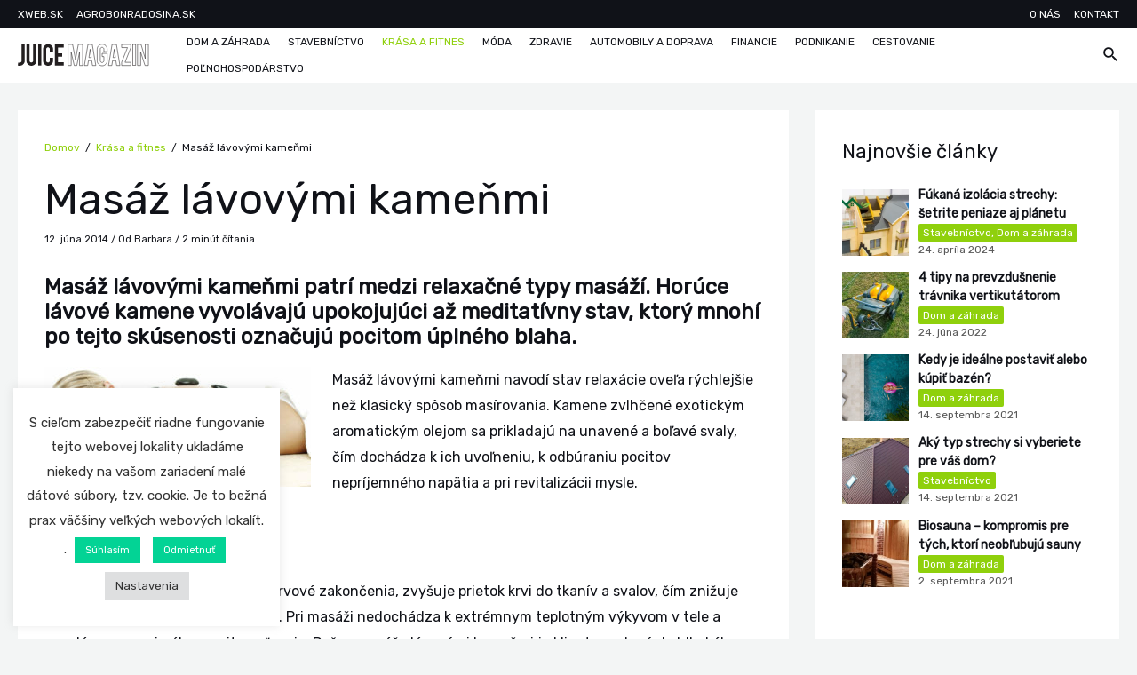

--- FILE ---
content_type: image/svg+xml
request_url: https://juicemagazin.sk/wp-content/uploads/2022/06/juicemag.svg
body_size: 1541
content:
<svg xmlns="http://www.w3.org/2000/svg" xmlns:xlink="http://www.w3.org/1999/xlink" xmlns:serif="http://www.serif.com/" width="306px" height="61px" xml:space="preserve" style="fill-rule:evenodd;clip-rule:evenodd;stroke-miterlimit:10;">
    <g transform="matrix(1,0,0,1,-4.36409e-05,-8.73848)">
        <g transform="matrix(0.387598,0,0,0.387598,2.67258e-05,11.9561)">
            <g transform="matrix(1.52022,0,0,1.52022,41.1403,36.9613)">
                <g>
                    <path d="M0,43.52C0,48.942 -1.897,53.529 -5.692,57.279C-9.487,61.031 -14.074,62.907 -19.451,62.907C-22.573,62.907 -25.11,62.582 -27.062,61.93L-25.306,50.481C-23.918,50.742 -22.726,50.872 -21.728,50.872C-21.121,50.916 -20.254,50.894 -19.125,50.806C-17.131,50.676 -15.45,49.96 -14.084,48.66C-12.718,47.359 -12.035,45.732 -12.035,43.781L-12.035,-19.387L0,-19.387L0,43.52Z" style="fill:rgb(35,31,32);fill-rule:nonzero;"></path>
                </g>
            </g>
            <g transform="matrix(1.52022,0,0,1.52022,80.877,7.29063)">
                <g>
                    <path d="M0,82.424C-5.421,82.424 -10.018,80.537 -13.791,76.764C-17.564,72.99 -19.451,68.416 -19.451,63.037L-19.451,0L-7.416,0L-7.416,62.907C-7.416,64.86 -6.723,66.518 -5.334,67.884C-3.947,69.25 -2.277,69.934 -0.325,69.934C1.626,69.934 3.285,69.25 4.651,67.884C6.018,66.518 6.701,64.86 6.701,62.907L6.701,0L19.516,0L19.516,63.037C19.516,68.502 17.607,73.1 13.792,76.829C9.975,80.56 5.377,82.424 0,82.424" style="fill:rgb(35,31,32);fill-rule:nonzero;"></path>
                </g>
            </g>
            <g transform="matrix(-1.52022,0,0,1.52022,260.48,3.55422)">
                <g>
                    <rect x="79.524" y="2.458" width="12.295" height="81.513" style="fill:rgb(35,31,32);"></rect>
                </g>
            </g>
            <g transform="matrix(1.52022,0,0,1.52022,179.619,5.90707)">
                <g>
                    <path d="M0,83.464C-5.422,83.464 -10.03,81.568 -13.824,77.772C-17.62,73.977 -19.516,69.391 -19.516,64.013L-19.516,19.516C-19.516,14.095 -17.608,9.487 -13.792,5.692C-9.976,1.898 -5.378,0 0,0C5.42,0 10.018,1.909 13.791,5.725C17.564,9.541 19.451,14.139 19.451,19.516L19.451,28.818L6.7,28.818L6.7,19.256C6.7,17.304 6.006,15.635 4.619,14.247C3.23,12.859 1.561,12.165 -0.391,12.165C-2.342,12.165 -4.001,12.859 -5.367,14.247C-6.733,15.635 -7.417,17.304 -7.417,19.256L-7.417,63.883C-7.417,65.834 -6.733,67.493 -5.367,68.86C-4.001,70.226 -2.342,70.908 -0.391,70.908C1.561,70.908 3.23,70.226 4.619,68.86C6.006,67.493 6.7,65.834 6.7,63.883L6.7,52.628L19.451,52.628L19.451,64.013C19.451,69.435 17.542,74.031 13.726,77.804C9.909,81.577 5.334,83.464 0,83.464" style="fill:rgb(35,31,32);fill-rule:nonzero;"></path>
                </g>
            </g>
            <g transform="matrix(1.52022,0,0,1.52022,219.356,7.19167)">
                <g>
                    <path d="M0,81.578L0,0L34.999,0L34.999,12.361L12.295,12.361L12.295,34.609L28.884,34.609L28.884,46.97L12.295,46.97L12.295,69.218L34.999,69.218L34.999,81.578L0,81.578Z" style="fill:rgb(35,31,32);fill-rule:nonzero;"></path>
                </g>
            </g>
            <g transform="matrix(1.52022,0,0,1.52022,316.602,7.19167)">
                <g>
                    <path d="M0,81.578L-12.295,81.578L-12.295,0L5.349,0L16.807,58.601L27.806,0L44.757,0L44.757,81.578L32.461,81.578L32.461,30.316L21.794,81.578L11.906,81.578L0,30.446L0,81.578Z" style="fill:none;fill-rule:nonzero;stroke:rgb(35,31,32);stroke-width:1.86px;"></path>
                </g>
            </g>
            <g transform="matrix(1.52022,0,0,1.52022,428.676,102.825)">
                <g>
                    <path d="M0,-44.171L-4.555,-12.034L4.553,-12.034L0,-44.171ZM-6.459,-0.065L-9.447,18.671L-22.249,18.671L-8.391,-62.842L8.521,-62.842L22.182,18.671L9.254,18.671L6.377,-0.065L-6.459,-0.065Z" style="fill:none;fill-rule:nonzero;stroke:rgb(35,31,32);stroke-width:1.86px;"></path>
                </g>
            </g>
            <g transform="matrix(1.52022,0,0,1.52022,500.202,5.90707)">
                <g>
                    <path d="M0,83.464C-5.422,83.464 -10.029,81.556 -13.823,77.739C-17.619,73.923 -19.516,69.347 -19.516,64.013L-19.516,19.516C-19.516,14.095 -17.607,9.487 -13.791,5.692C-9.976,1.898 -5.378,0 0,0C5.421,0 10.019,1.909 13.792,5.725C17.564,9.541 19.451,14.139 19.451,19.516L19.451,28.818L6.701,28.818L6.701,19.256C6.701,17.304 6.007,15.635 4.619,14.247C3.23,12.859 1.562,12.165 -0.39,12.165C-2.342,12.165 -4.001,12.859 -5.366,14.247C-6.732,15.635 -7.416,17.304 -7.416,19.256L-7.416,63.883C-7.416,65.834 -6.732,67.493 -5.366,68.86C-4.001,70.226 -2.342,70.908 -0.39,70.908C1.562,70.908 3.23,70.228 4.619,68.865C6.007,67.503 6.701,65.849 6.701,63.902L6.701,47.879L-0.13,47.879L-0.13,35.519L19.451,35.519L19.451,64.013C19.451,69.435 17.542,74.031 13.727,77.804C9.91,81.577 5.335,83.464 0,83.464Z" style="fill:none;fill-rule:nonzero;stroke:rgb(35,31,32);stroke-width:1.86px;"></path>
                </g>
            </g>
            <g transform="matrix(1.52022,0,0,1.52022,571.7,102.825)">
                <g>
                    <path d="M0,-44.171L-4.554,-12.034L4.554,-12.034L0,-44.171ZM-6.458,-0.065L-9.446,18.671L-22.248,18.671L-8.391,-62.842L8.522,-62.842L22.183,18.671L9.255,18.671L6.378,-0.065L-6.458,-0.065Z" style="fill:none;fill-rule:nonzero;stroke:rgb(35,31,32);stroke-width:1.86px;"></path>
                </g>
            </g>
            <g transform="matrix(1.52022,0,0,1.52022,670.21,131.209)">
                <g>
                    <path d="M0,-81.513L0,-69.153L-22.64,-12.231L0,-12.231L0,0L-35.909,0L-35.909,-12.308L-13.206,-69.218L-35.909,-69.153L-35.909,-81.513L0,-81.513Z" style="fill:none;fill-rule:nonzero;stroke:rgb(35,31,32);stroke-width:1.86px;"></path>
                </g>
            </g>
            <g transform="matrix(-1.52022,0,0,1.52022,1379.5,3.55422)">
                <g>
                    <rect x="447.57" y="2.458" width="12.295" height="81.513" style="fill:none;stroke:rgb(35,31,32);stroke-width:1.86px;"></rect>
                </g>
            </g>
            <g transform="matrix(1.52022,0,0,1.52022,730.503,131.209)">
                <g>
                    <path d="M0,-81.578L16.315,-26.752L16.315,-81.578L28.611,-81.578L28.611,0L15.405,0L-1.509,-52.239L-1.509,0L-13.804,0L-13.804,-81.578L0,-81.578Z" style="fill:none;fill-rule:nonzero;stroke:rgb(35,31,32);stroke-width:1.86px;"></path>
                </g>
            </g>
        </g>
    </g>
</svg>

--- FILE ---
content_type: image/svg+xml
request_url: https://juicemagazin.sk/wp-content/uploads/rss.svg
body_size: 535
content:
<?xml version="1.0" encoding="UTF-8" standalone="no"?>
<!DOCTYPE svg PUBLIC "-//W3C//DTD SVG 1.1//EN" "http://www.w3.org/Graphics/SVG/1.1/DTD/svg11.dtd">
<svg width="100%" height="100%" viewBox="0 0 448 512" version="1.1" xmlns="http://www.w3.org/2000/svg" xmlns:xlink="http://www.w3.org/1999/xlink" xml:space="preserve" xmlns:serif="http://www.serif.com/" style="fill-rule:evenodd;clip-rule:evenodd;stroke-linejoin:round;stroke-miterlimit:2;">
    <path d="M25.57,176.1C12.41,175.4 0.912,185.2 0.052,198.4C-0.807,211.6 9.225,223.05 22.442,223.9C142.542,231.775 248.142,336.6 256.042,457.5C256.9,470.3 267.4,480 279.1,480C279.631,480 280.162,479.969 280.694,479.938C293.914,479.094 303.944,467.658 303.084,454.438C294.6,310.3 169.7,185.4 25.57,176.1ZM32,32C14.33,32 0,46.31 0,64C0,81.69 14.33,96 32,96C226.1,96 384,253.9 384,448C384,465.69 398.33,480 416,480C433.67,480 448,465.69 448,448C448,218.6 261.4,32 32,32ZM63.1,351.9C28.63,351.9 0,380.6 0,416C0,451.4 28.63,480 63.1,480C97.57,480 127.18,451.38 127.18,416C127.18,380.62 99.37,351.9 63.1,351.9Z" style="fill:rgb(255,173,0);fill-rule:nonzero;"/>
</svg>


--- FILE ---
content_type: image/svg+xml
request_url: https://juicemagazin.sk/wp-content/uploads/2021/09/juicemag-footer.svg
body_size: 1610
content:
<svg xmlns="http://www.w3.org/2000/svg" xmlns:xlink="http://www.w3.org/1999/xlink" xmlns:serif="http://www.serif.com/" width="197px" height="158px" xml:space="preserve" style="fill-rule:evenodd;clip-rule:evenodd;stroke-miterlimit:10;">
    <g transform="matrix(1,0,0,1,-49.8642,8.02194)">
        <g transform="matrix(0.387598,0,0,0.387598,2.67258e-05,11.9561)">
            <g transform="matrix(1,0,0,1,-0.588819,0)">
                <g transform="matrix(2.66214,0,0,2.66214,215.526,2.83746)">
                    <g>
                        <path d="M0,43.52C0,48.942 -1.897,53.529 -5.692,57.279C-9.487,61.031 -14.074,62.907 -19.451,62.907C-22.573,62.907 -25.11,62.582 -27.062,61.93L-25.306,50.481C-23.918,50.742 -22.726,50.872 -21.728,50.872C-21.121,50.916 -20.254,50.894 -19.125,50.806C-17.131,50.676 -15.45,49.96 -14.084,48.66C-12.718,47.359 -12.035,45.732 -12.035,43.781L-12.035,-19.387L0,-19.387L0,43.52Z" style="fill:rgb(35,31,32);fill-rule:nonzero;"></path>
                    </g>
                </g>
                <g transform="matrix(2.66214,0,0,2.66214,285.111,-49.1204)">
                    <g>
                        <path d="M0,82.424C-5.421,82.424 -10.018,80.537 -13.791,76.764C-17.564,72.99 -19.451,68.416 -19.451,63.037L-19.451,0L-7.416,0L-7.416,62.907C-7.416,64.86 -6.723,66.518 -5.334,67.884C-3.947,69.25 -2.277,69.934 -0.325,69.934C1.626,69.934 3.285,69.25 4.651,67.884C6.018,66.518 6.701,64.86 6.701,62.907L6.701,0L19.516,0L19.516,63.037C19.516,68.502 17.607,73.1 13.792,76.829C9.975,80.56 5.377,82.424 0,82.424" style="fill:rgb(35,31,32);fill-rule:nonzero;"></path>
                    </g>
                </g>
                <g transform="matrix(-2.66214,0,0,2.66214,599.623,-55.6635)">
                    <g>
                        <rect x="79.524" y="2.458" width="12.295" height="81.513" style="fill:rgb(35,31,32);"></rect>
                    </g>
                </g>
                <g transform="matrix(2.66214,0,0,2.66214,458.022,-51.5433)">
                    <g>
                        <path d="M0,83.464C-5.422,83.464 -10.03,81.568 -13.824,77.772C-17.62,73.977 -19.516,69.391 -19.516,64.013L-19.516,19.516C-19.516,14.095 -17.608,9.487 -13.792,5.692C-9.976,1.898 -5.378,0 0,0C5.42,0 10.018,1.909 13.791,5.725C17.564,9.541 19.451,14.139 19.451,19.516L19.451,28.818L6.7,28.818L6.7,19.256C6.7,17.304 6.006,15.635 4.619,14.247C3.23,12.859 1.561,12.165 -0.391,12.165C-2.342,12.165 -4.001,12.859 -5.367,14.247C-6.733,15.635 -7.417,17.304 -7.417,19.256L-7.417,63.883C-7.417,65.834 -6.733,67.493 -5.367,68.86C-4.001,70.226 -2.342,70.908 -0.391,70.908C1.561,70.908 3.23,70.226 4.619,68.86C6.006,67.493 6.7,65.834 6.7,63.883L6.7,52.628L19.451,52.628L19.451,64.013C19.451,69.435 17.542,74.031 13.726,77.804C9.909,81.577 5.334,83.464 0,83.464" style="fill:rgb(35,31,32);fill-rule:nonzero;"></path>
                    </g>
                </g>
                <g transform="matrix(2.66214,0,0,2.66214,527.609,-49.2937)">
                    <g>
                        <path d="M0,81.578L0,0L34.999,0L34.999,12.361L12.295,12.361L12.295,34.609L28.884,34.609L28.884,46.97L12.295,46.97L12.295,69.218L34.999,69.218L34.999,81.578L0,81.578Z" style="fill:rgb(35,31,32);fill-rule:nonzero;"></path>
                    </g>
                </g>
            </g>
        </g>
        <g transform="matrix(0.387598,0,0,0.387598,2.67258e-05,11.9561)">
            <g transform="matrix(1,0,0,1,0.588819,0)">
                <g transform="matrix(1.52409,0,0,1.52409,161.044,214.525)">
                    <g>
                        <path d="M0,81.578L-12.295,81.578L-12.295,0L5.349,0L16.807,58.601L27.806,0L44.757,0L44.757,81.578L32.461,81.578L32.461,30.316L21.794,81.578L11.906,81.578L0,30.446L0,81.578Z" style="fill:none;fill-rule:nonzero;stroke:rgb(35,31,32);stroke-width:1.86px;"></path>
                    </g>
                </g>
                <g transform="matrix(1.52409,0,0,1.52409,273.403,310.401)">
                    <g>
                        <path d="M0,-44.171L-4.555,-12.034L4.553,-12.034L0,-44.171ZM-6.459,-0.065L-9.447,18.671L-22.249,18.671L-8.391,-62.842L8.521,-62.842L22.182,18.671L9.254,18.671L6.377,-0.065L-6.459,-0.065Z" style="fill:none;fill-rule:nonzero;stroke:rgb(35,31,32);stroke-width:1.86px;"></path>
                    </g>
                </g>
                <g transform="matrix(1.52409,0,0,1.52409,345.111,213.237)">
                    <g>
                        <path d="M0,83.464C-5.422,83.464 -10.029,81.556 -13.823,77.739C-17.619,73.923 -19.516,69.347 -19.516,64.013L-19.516,19.516C-19.516,14.095 -17.607,9.487 -13.791,5.692C-9.976,1.898 -5.378,0 0,0C5.421,0 10.019,1.909 13.792,5.725C17.564,9.541 19.451,14.139 19.451,19.516L19.451,28.818L6.701,28.818L6.701,19.256C6.701,17.304 6.007,15.635 4.619,14.247C3.23,12.859 1.562,12.165 -0.39,12.165C-2.342,12.165 -4.001,12.859 -5.366,14.247C-6.732,15.635 -7.416,17.304 -7.416,19.256L-7.416,63.883C-7.416,65.834 -6.732,67.493 -5.366,68.86C-4.001,70.226 -2.342,70.908 -0.39,70.908C1.562,70.908 3.23,70.228 4.619,68.865C6.007,67.503 6.701,65.849 6.701,63.902L6.701,47.879L-0.13,47.879L-0.13,35.519L19.451,35.519L19.451,64.013C19.451,69.435 17.542,74.031 13.727,77.804C9.91,81.577 5.335,83.464 0,83.464Z" style="fill:none;fill-rule:nonzero;stroke:rgb(35,31,32);stroke-width:1.86px;"></path>
                    </g>
                </g>
                <g transform="matrix(1.52409,0,0,1.52409,416.791,310.401)">
                    <g>
                        <path d="M0,-44.171L-4.554,-12.034L4.554,-12.034L0,-44.171ZM-6.458,-0.065L-9.446,18.671L-22.248,18.671L-8.391,-62.842L8.522,-62.842L22.183,18.671L9.255,18.671L6.378,-0.065L-6.458,-0.065Z" style="fill:none;fill-rule:nonzero;stroke:rgb(35,31,32);stroke-width:1.86px;"></path>
                    </g>
                </g>
                <g transform="matrix(1.52409,0,0,1.52409,515.552,338.858)">
                    <g>
                        <path d="M0,-81.513L0,-69.153L-22.64,-12.231L0,-12.231L0,0L-35.909,0L-35.909,-12.308L-13.206,-69.218L-35.909,-69.153L-35.909,-81.513L0,-81.513Z" style="fill:none;fill-rule:nonzero;stroke:rgb(35,31,32);stroke-width:1.86px;"></path>
                    </g>
                </g>
                <g transform="matrix(-1.52409,0,0,1.52409,1226.65,210.878)">
                    <g>
                        <rect x="447.57" y="2.458" width="12.295" height="81.513" style="fill:none;stroke:rgb(35,31,32);stroke-width:1.86px;"></rect>
                    </g>
                </g>
                <g transform="matrix(1.52409,0,0,1.52409,575.998,338.858)">
                    <g>
                        <path d="M0,-81.578L16.315,-26.752L16.315,-81.578L28.611,-81.578L28.611,0L15.405,0L-1.509,-52.239L-1.509,0L-13.804,0L-13.804,-81.578L0,-81.578Z" style="fill:none;fill-rule:nonzero;stroke:rgb(35,31,32);stroke-width:1.86px;"></path>
                    </g>
                </g>
            </g>
        </g>
    </g>
</svg>

--- FILE ---
content_type: application/javascript
request_url: https://juicemagazin.sk/wp-content/cache/min/1/wp-content/plugins/feedzy-rss-feeds/js/feedzy-lazy.js?ver=1656534734
body_size: 235
content:
(function($){$('.feedzy-lazy:not(.loading)').each(function(){var $feedzy_block=$(this);var $attributes={};$.each(this.attributes,function(){if(this.specified&&this.name.includes('data-')){$attributes[this.name.replace('data-','')]=this.value}});setTimeout(function(){$feedzy_block.addClass('loading');$.ajax({url:feedzy.url,method:'POST',data:{action:'feedzy',_action:'lazy',args:$attributes,nonce:feedzy.nonce},beforeSend:function(xhr){xhr.setRequestHeader('X-WP-Nonce',feedzy.rest_nonce)},success:function(data){if(data.success){$feedzy_block.empty().append(data.data.content)}},complete:function(){$feedzy_block.removeClass('loading')}})},1000)})})(jQuery,feedzy)

--- FILE ---
content_type: image/svg+xml
request_url: https://juicemagazin.sk/wp-content/uploads/logo.svg
body_size: 5213
content:
<?xml version="1.0" encoding="UTF-8" standalone="no"?>
<!DOCTYPE svg PUBLIC "-//W3C//DTD SVG 1.1//EN" "http://www.w3.org/Graphics/SVG/1.1/DTD/svg11.dtd">
<svg width="100%" height="100%" viewBox="0 0 512 512" version="1.1" xmlns="http://www.w3.org/2000/svg" xmlns:xlink="http://www.w3.org/1999/xlink" xml:space="preserve" xmlns:serif="http://www.serif.com/" style="fill-rule:evenodd;clip-rule:evenodd;stroke-linejoin:round;stroke-miterlimit:2;">
    <g transform="matrix(6.50268,0,0,6.50268,-231.7,-231.72)">
        <g>
            <path d="M54.059,67.096C53.083,67.057 52.029,66.901 50.936,66.589C49.063,66.082 47.462,65.379 45.472,65.457C44.496,65.457 43.637,65.028 43.169,64.169C42.662,63.349 42.662,62.374 43.169,61.554C45.901,57.026 51.131,55.504 55.62,56.948C54.84,53.24 55.425,49.376 57.259,45.98C59.992,40.945 65.027,37.783 70.726,37.471C71.701,37.432 72.521,37.901 73.028,38.72C73.536,39.54 73.536,40.516 73.067,41.335C71.194,44.497 70.999,47.502 70.218,50.937C69.672,53.279 68.891,55.27 67.837,56.987C68.423,57.026 69.008,57.26 69.477,57.69C73.848,54.801 80.679,54.216 85.636,55.543C86.651,55.816 87.509,56.48 88.056,57.26C89.344,56.831 90.749,57.104 92.037,57.69C93.13,58.197 94.067,58.978 94.613,59.993C96.135,59.329 97.97,59.563 99.219,61.007C100.156,62.061 100.546,63.506 100.078,64.833C101.952,65.769 103.435,67.37 103.708,69.516C103.747,69.829 103.786,70.102 103.747,70.414C104.684,70.57 105.582,71.039 106.206,71.78C107.182,72.912 107.533,74.395 106.948,75.84C106.753,76.23 106.518,76.62 106.245,76.933C108.821,79.353 110.031,83.373 108.119,86.573C107.494,87.627 106.674,88.369 105.777,88.837C108.431,90.945 106.479,95.512 105.113,97.815C103.24,101.093 100.39,104.098 97.111,106.011C97.15,106.831 96.799,107.65 96.096,108.197C86.963,115.262 74.512,116.354 64.246,111.007C55.737,106.596 49.804,98.127 48.516,88.642C47.502,81.07 49.492,73.303 54.059,67.096Z" style="fill:rgb(218,223,227);"/>
            <path d="M52.185,65.223C51.21,65.184 50.195,65.028 49.102,64.716C47.228,64.208 45.589,63.506 43.598,63.584C42.623,63.623 41.803,63.154 41.295,62.335C40.827,61.476 40.827,60.539 41.295,59.68C44.028,55.192 49.297,53.63 53.747,55.075C53.005,51.406 53.551,47.541 55.386,44.107C58.118,39.071 63.153,35.91 68.852,35.637C69.828,35.598 70.687,36.027 71.194,36.847C71.662,37.666 71.701,38.642 71.194,39.501C69.359,42.662 69.125,45.629 68.345,49.103C67.798,51.445 67.057,53.396 65.964,55.114C66.588,55.153 67.174,55.387 67.603,55.816C71.975,52.928 78.805,52.381 83.762,53.708C84.816,53.982 85.636,54.606 86.182,55.426C87.509,54.997 88.875,55.231 90.163,55.816C91.295,56.324 92.193,57.104 92.779,58.158C94.262,57.495 96.135,57.69 97.384,59.134C98.282,60.227 98.672,61.632 98.204,62.959C100.078,63.896 101.561,65.535 101.835,67.643C101.913,67.955 101.913,68.267 101.913,68.541C102.849,68.697 103.708,69.204 104.333,69.907C105.308,71.039 105.699,72.561 105.074,73.966C104.879,74.395 104.645,74.747 104.372,75.059C106.948,77.479 108.197,81.499 106.245,84.739C105.621,85.754 104.84,86.495 103.942,87.003C106.596,89.111 104.606,93.638 103.279,95.941C101.366,99.22 98.516,102.225 95.238,104.137C95.277,104.957 94.925,105.777 94.223,106.323C85.089,113.388 72.638,114.52 62.373,109.173C53.864,104.723 47.931,96.292 46.682,86.808C45.667,79.196 47.619,71.429 52.185,65.223Z" style="fill:white;"/>
            <path d="M75.058,106.401C79.859,107.689 84.933,107.026 89.227,104.528C90.046,104.059 90.32,103.005 89.851,102.225L81.342,87.51C80.991,86.886 80.366,86.573 79.664,86.652C78.961,86.769 78.415,87.237 78.259,87.901L73.848,104.333C73.614,105.23 74.121,106.167 75.058,106.401Z" style="fill:rgb(240,72,55);"/>
            <path d="M58.469,96.175C60.968,100.507 65.027,103.591 69.828,104.879C70.726,105.152 71.662,104.606 71.897,103.708L76.307,87.276C76.463,86.612 76.229,85.91 75.683,85.481C75.136,85.051 74.395,85.012 73.809,85.363L59.094,93.872C58.274,94.341 58.001,95.395 58.469,96.175Z" style="fill:rgb(245,111,38);"/>
            <path d="M53.981,77.245C52.693,82.046 53.356,87.12 55.854,91.413C56.284,92.233 57.338,92.506 58.157,92.038L72.872,83.568C73.497,83.217 73.809,82.553 73.692,81.851C73.614,81.187 73.146,80.641 72.443,80.445L56.05,76.035C55.152,75.801 54.215,76.347 53.981,77.245Z" style="fill:rgb(248,145,24);"/>
            <path d="M64.168,60.656C59.875,63.154 56.752,67.214 55.464,72.015C55.23,72.912 55.776,73.849 56.674,74.122L73.067,78.494C73.77,78.689 74.434,78.455 74.863,77.908C75.292,77.323 75.331,76.62 74.98,75.996L66.51,61.281C66.042,60.5 64.988,60.188 64.168,60.656Z" style="fill:rgb(251,171,14);"/>
            <path d="M83.099,56.168C78.298,54.879 73.224,55.543 68.93,58.041C68.11,58.509 67.837,59.563 68.306,60.344L76.815,75.059C77.166,75.684 77.79,75.996 78.493,75.918C79.196,75.801 79.742,75.332 79.937,74.669L84.309,58.236C84.543,57.338 84.035,56.402 83.099,56.168Z" style="fill:rgb(254,197,3);"/>
            <path d="M93.989,101.913C98.282,99.415 101.405,95.356 102.693,90.555C102.927,89.657 102.381,88.72 101.483,88.447L85.089,84.075C84.387,83.88 83.723,84.114 83.294,84.661C82.865,85.246 82.825,85.949 83.177,86.573L91.647,101.288C92.115,102.069 93.169,102.381 93.989,101.913Z" style="fill:rgb(245,111,38);"/>
            <path d="M89.968,102.42C89.929,102.342 89.89,102.264 89.851,102.225L81.342,87.51C80.991,86.886 80.366,86.573 79.664,86.652C78.961,86.769 78.415,87.237 78.259,87.901L74.004,103.747C74.16,104.254 74.59,104.723 75.175,104.879C79.976,106.128 85.05,105.464 89.344,103.005C89.617,102.849 89.812,102.654 89.968,102.42Z" style="fill:rgb(245,111,38);"/>
            <path d="M76.268,86.3C76.19,85.988 75.956,85.715 75.683,85.481C75.136,85.051 74.395,85.012 73.809,85.363L59.094,93.872C58.821,94.029 58.626,94.224 58.509,94.458C58.509,94.497 58.548,94.575 58.587,94.653C61.085,98.947 65.144,102.069 69.945,103.357C70.843,103.591 71.779,103.045 72.014,102.147L76.268,86.3Z" style="fill:rgb(248,145,24);"/>
            <path d="M53.981,77.245C53.747,78.064 53.59,78.923 53.473,79.782C53.317,83.295 54.176,86.808 55.971,89.891C56.44,90.711 57.494,90.984 58.274,90.516L72.989,82.007C73.263,81.89 73.458,81.694 73.614,81.46C73.419,80.953 72.989,80.602 72.443,80.445L56.05,76.035C55.152,75.801 54.215,76.347 53.981,77.245Z" style="fill:rgb(251,171,14);"/>
            <path d="M64.168,60.656C60.031,63.076 56.986,66.901 55.62,71.468C55.815,71.975 56.245,72.405 56.791,72.561L73.224,76.972C73.887,77.167 74.59,76.933 74.98,76.347C75.019,76.308 75.058,76.269 75.097,76.23C75.058,76.152 75.019,76.074 74.98,75.996L66.51,61.281C66.042,60.5 64.988,60.188 64.168,60.656Z" style="fill:rgb(254,197,3);"/>
            <path d="M83.099,56.168C78.298,54.879 73.224,55.543 68.93,58.041C68.696,58.197 68.501,58.392 68.345,58.627C68.384,58.705 68.384,58.744 68.423,58.822L76.932,73.537C77.283,74.161 77.946,74.474 78.61,74.356C79.313,74.278 79.859,73.81 80.054,73.146L84.309,57.299C84.114,56.753 83.684,56.324 83.099,56.168Z" style="fill:rgb(255,212,38);"/>
            <path d="M102.654,89.579C102.498,89.032 102.069,88.603 101.483,88.447L85.089,84.075C84.387,83.88 83.723,84.114 83.294,84.661C83.255,84.739 83.216,84.778 83.177,84.817C83.216,84.895 83.255,84.973 83.294,85.012L91.803,99.727C92.271,100.546 93.286,100.82 94.106,100.351C98.243,97.971 101.288,94.146 102.654,89.579Z" style="fill:rgb(248,145,24);"/>
            <path d="M69.828,71.156C70.218,71.897 70.569,72.093 70.999,71.897C71.428,71.702 70.96,70.805 70.569,70.336C70.218,69.907 69.164,69.829 69.828,71.156ZM66.237,63.388C66.783,64.247 68.891,67.292 69.437,68.697C70.023,70.063 69.047,70.18 68.227,69.009C67.408,67.838 65.456,66.004 64.754,64.637C63.856,62.92 65.456,62.217 66.237,63.388Z" style="fill:white;"/>
            <path d="M56.674,77.05C57.845,77.401 58.821,77.635 59.719,77.986C60.616,78.338 60.304,79.196 59.289,78.962C58.274,78.689 56.479,78.416 55.776,78.064C54.918,77.596 55.269,76.62 56.674,77.05Z" style="fill:white;"/>
            <path d="M92.662,104.294C84.309,110.773 72.95,111.749 63.583,106.87C54.176,101.991 48.516,92.116 48.985,81.577C49.492,71 56.05,61.671 65.847,57.69C57.299,62.374 51.99,71.312 51.912,81.031C51.834,90.789 57.025,99.805 65.456,104.606C73.926,109.446 84.348,109.329 92.662,104.294Z" style="fill:rgb(80,179,65);"/>
            <path d="M49.219,86.456C48.985,84.856 48.907,83.217 48.985,81.577C49.492,71 56.05,61.671 65.847,57.69C57.299,62.374 51.99,71.312 51.912,81.031C51.834,90.789 57.025,99.805 65.456,104.606C66.705,105.308 67.993,105.933 69.281,106.401C59.055,104.489 51.171,96.488 49.219,86.456Z" style="fill:rgb(115,212,45);"/>
            <path d="M76.58,78.143C75.292,78.806 74.746,80.406 75.409,81.694C76.073,82.983 77.634,83.529 78.922,82.865C80.249,82.202 80.757,80.641 80.093,79.313C79.469,78.025 77.868,77.518 76.58,78.143Z" style="fill:rgb(248,145,24);"/>
            <path d="M76.58,78.143C76.073,78.416 75.683,78.806 75.448,79.274C75.409,79.704 75.487,80.172 75.722,80.602C76.346,81.89 77.946,82.397 79.235,81.773C79.742,81.499 80.132,81.109 80.405,80.641C80.405,80.211 80.327,79.743 80.093,79.313C79.469,78.025 77.868,77.518 76.58,78.143Z" style="fill:rgb(251,171,14);"/>
            <path d="M80.327,83.1C79.664,83.451 79.391,84.271 79.742,84.973C80.054,85.676 80.913,85.949 81.576,85.598C82.279,85.246 82.552,84.427 82.201,83.724C81.85,83.061 81.03,82.748 80.327,83.1Z" style="fill:rgb(245,111,38);"/>
            <path d="M80.327,83.1C80.171,83.217 80.015,83.334 79.898,83.451C79.937,83.607 79.976,83.724 80.015,83.88C80.366,84.544 81.225,84.856 81.889,84.505C82.084,84.388 82.24,84.271 82.357,84.153C82.318,83.997 82.279,83.88 82.201,83.724C81.85,83.061 81.03,82.748 80.327,83.1Z" style="fill:rgb(248,145,24);"/>
            <path d="M83.645,82.514C85.987,77.362 90.71,75.02 95.042,74.708C107.689,73.771 107.572,89.423 96.057,84.232C92.701,82.709 88.524,80.758 83.645,82.514Z" style="fill:rgb(248,145,24);"/>
            <path d="M91.022,65.184C89.11,65.886 87.353,66.979 86.026,68.58C83.918,71.039 82.982,74.317 83.45,77.518C85.753,75.176 88.758,73.654 91.959,73.225C104.294,71.429 99.219,62.256 91.022,65.184Z" style="fill:rgb(251,171,14);"/>
            <path d="M84.309,66.901C88.173,66.043 93.598,60.227 89.11,58.158C87.08,57.221 86.026,58.236 85.48,59.68C84.699,61.749 85.089,64.325 84.309,66.901Z" style="fill:rgb(254,197,3);"/>
            <path d="M100.703,71.234C100.039,71.585 99.765,72.444 100.117,73.107C100.429,73.81 101.288,74.083 101.952,73.732C102.654,73.381 102.927,72.561 102.576,71.858C102.225,71.195 101.405,70.922 100.703,71.234Z" style="fill:rgb(248,145,24);"/>
            <path d="M93.754,60.5C93.091,60.851 92.818,61.671 93.13,62.374C93.481,63.037 94.34,63.31 95.003,62.959C95.706,62.647 95.979,61.788 95.628,61.125C95.277,60.422 94.457,60.149 93.754,60.5Z" style="fill:rgb(251,171,14);"/>
            <path d="M84.348,81.187C86.846,76.972 91.1,74.981 95.042,74.708C100.078,74.317 103.084,76.581 104.176,79.079C104.957,82.631 102.069,86.066 95.745,83.217C92.623,81.812 88.797,80.016 84.348,81.187Z" style="fill:rgb(251,171,14);"/>
            <path d="M91.022,65.184C89.11,65.886 87.353,66.979 86.026,68.58C84.192,70.726 83.216,73.498 83.333,76.308C85.597,74.083 88.524,72.639 91.647,72.21C97.267,71.39 99.258,69.048 98.985,67.018C97.97,65.106 94.808,63.818 91.022,65.184Z" style="fill:rgb(254,197,3);"/>
            <path d="M90.476,59.251C90.203,58.822 89.734,58.431 89.11,58.158C87.08,57.221 86.026,58.236 85.48,59.68C84.816,61.437 84.972,63.545 84.582,65.691C87.392,64.755 90.632,61.632 90.476,59.251Z" style="fill:rgb(255,212,38);"/>
            <path d="M100.703,71.234C100.273,71.468 100,71.897 99.961,72.366C100.351,72.873 101.054,73.029 101.639,72.717C102.069,72.483 102.342,72.054 102.381,71.585C101.991,71.117 101.288,70.961 100.703,71.234Z" style="fill:rgb(251,171,14);"/>
            <path d="M93.754,60.5C93.325,60.734 93.052,61.164 93.013,61.632C93.403,62.1 94.106,62.256 94.691,61.944C95.121,61.749 95.394,61.281 95.433,60.812C95.042,60.344 94.34,60.188 93.754,60.5Z" style="fill:rgb(254,197,3);"/>
            <path d="M89.812,66.745C89.422,67.175 89.89,67.096 90.163,66.94C92.583,65.73 95.745,66.433 95.901,66.121C96.643,64.716 91.491,64.716 89.812,66.745Z" style="fill:white;"/>
            <path d="M101.6,72.405C101.874,72.405 102.069,72.21 102.069,71.936C102.069,71.702 101.874,71.468 101.6,71.468C101.327,71.468 101.132,71.702 101.132,71.936C101.132,72.21 101.327,72.405 101.6,72.405Z" style="fill:white;"/>
            <path d="M78.22,80.328C78.649,80.328 79.039,79.977 79.039,79.548C79.039,79.079 78.649,78.728 78.22,78.728C77.751,78.728 77.4,79.079 77.4,79.548C77.4,79.977 77.751,80.328 78.22,80.328Z" style="fill:white;"/>
            <path d="M101.639,77.206C101.132,76.854 99.219,76.035 98.087,75.918C97.384,75.84 97.033,75.918 97.697,76.386C98.79,77.206 101.678,79.079 102.069,78.26C102.225,77.986 102.108,77.557 101.639,77.206ZM102.615,78.377C102.927,78.377 103.162,78.65 103.162,78.923C103.162,79.235 102.927,79.509 102.615,79.509C102.303,79.509 102.069,79.235 102.069,78.923C102.069,78.65 102.303,78.377 102.615,78.377Z" style="fill:white;"/>
            <path d="M60.694,47.971C58.196,50.976 57.181,54.879 57.845,58.705C55.464,54.567 55.386,49.493 57.65,45.317C59.914,41.14 64.207,38.408 68.969,38.174C64.558,45.746 68.188,51.952 59.055,58.627C58.274,54.997 58.86,51.21 60.694,47.971Z" style="fill:rgb(115,212,45);"/>
            <path d="M50.936,59.407C53.161,58.978 55.503,59.524 57.299,60.929C55.815,58.548 53.2,57.065 50.39,57.104C47.58,57.104 44.964,58.587 43.52,61.007C48.672,60.812 50.897,64.442 56.908,61.554C55.23,60.11 53.122,59.368 50.936,59.407Z" style="fill:rgb(90,179,61);"/>
            <path d="M64.91,45.707C64.91,46.37 64.363,46.644 64.207,46.097C63.934,45.2 64.91,44.029 64.91,45.707ZM66.237,40.125C66.003,40.438 65.105,42.389 64.871,43.287C64.519,44.692 64.793,44.731 65.456,43.443C65.925,42.506 66.978,40.281 67.017,40.008C67.057,39.657 66.471,39.657 66.237,40.125Z" style="fill:white;"/>
        </g>
    </g>
</svg>
